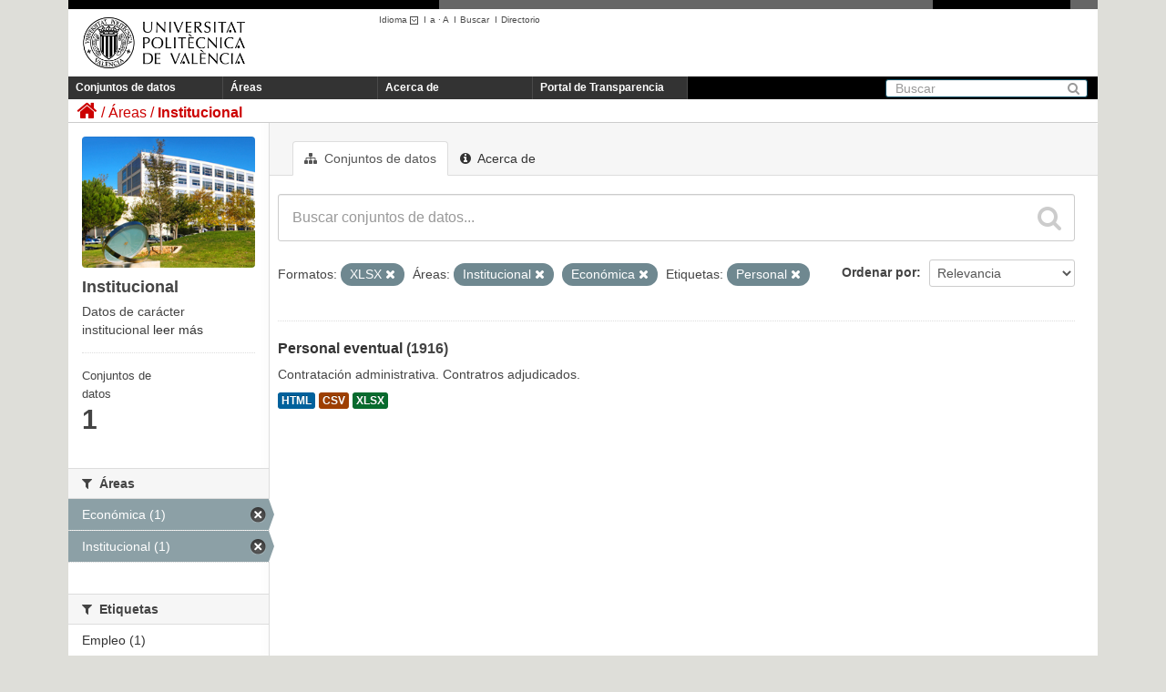

--- FILE ---
content_type: text/html; charset=utf-8
request_url: https://upvtransparent.upv.es/group/institucional?groups=institucional&tags=Personal&groups=economica&res_format=XLSX
body_size: 25886
content:
<!DOCTYPE html>
	
	
	
	
	

 	<script language="javascript" type="text/javascript">
    	sessionStorage.idioma = "es";   
    
		function cambiar_idioma_intranet(){
      		switch(sessionStorage.idioma) {
      			case "es":document.cookie='UPV_IDIOMA=es;domain=upv.es;path=/'; break;
      			case "ca":document.cookie='UPV_IDIOMA=va;domain=upv.es;path=/'; break;
      			case "va":document.cookie='UPV_IDIOMA=va;domain=upv.es;path=/'; break;
      			case "en":document.cookie='UPV_IDIOMA=en;domain=upv.es;path=/'; break;
      			default:document.cookie='UPV_IDIOMA=es;domain=upv.es;path=/'; break;
			}

  		}
	</script>
	
	<!--[if IE 7]> <html lang="es" class="ie ie7"> <![endif]-->
	<!--[if IE 8]> <html lang="es" class="ie ie8"> <![endif]-->
	<!--[if IE 9]> <html lang="es" class="ie9"> <![endif]-->
	<!--[if gt IE 8]><!--> <html lang="es"> <!--<![endif]-->
  <head>
    <!--[if lte ie 8]><script type="text/javascript" src="/fanstatic/vendor/:version:2018-04-30T13:06:24.17/html5.min.js"></script><![endif]-->
<link rel="stylesheet" type="text/css" href="/fanstatic/vendor/:version:2018-04-30T13:06:24.17/select2/select2.css" />
<link rel="stylesheet" type="text/css" href="/fanstatic/css/:version:2018-04-30T13:06:24.11/main.min.css" />
<link rel="stylesheet" type="text/css" href="/fanstatic/vendor/:version:2018-04-30T13:06:24.17/font-awesome/css/font-awesome.min.css" />
<!--[if ie 7]><link rel="stylesheet" type="text/css" href="/fanstatic/vendor/:version:2018-04-30T13:06:24.17/font-awesome/css/font-awesome-ie7.min.css" /><![endif]-->

    <meta charset="utf-8" />
      <meta name="generator" content="ckan 2.6.3" />
      <meta name="viewport" content="width=device-width, initial-scale=1.0">
    <title>Institucional - UPVTransparent</title>

    
    
  <link rel="shortcut icon" href="/base/images/ckan.ico" />
    
  <link rel="alternate" type="application/atom+xml" title="UPVTransparent - Conjuntos de datos en el área: Institucional" href="/feeds/group/institucional.atom" />
<link rel="alternate" type="application/atom+xml" title="UPVTransparent - Historial de Revisiones reciente" href="/revision/list?days=1&amp;format=atom" />

  
      
    
  <link rel="stylesheet" href="/upv_theme.css" />


    
      
      
    
    
  </head>

  
  <body 
	data-site-root="https://upvtransparent.upv.es/" data-locale-root="https://upvtransparent.upv.es/" onload='cambiar_idioma_intranet()'
>

    
    <div class="hide"><a href="#content">Ir al contenido</a></div>
  

  
    





<header class="navbar navbar-static-top masthead">
  <div id="DIVsep1N2">
    <img alt="-" src="/NGR.png" id="DIVsep1" />
    <img alt="-" src="/NGR.png" id="DIVsep2" />
  </div>
  
    
  
  <div class="container">
    <button data-target=".nav-collapse" data-toggle="collapse" class="btn btn-navbar" type="button">
      <span class="icon-bar"></span>
      <span class="icon-bar"></span>
      <span class="icon-bar"></span>
    </button>
    
    <hgroup class="header-image pull-left">

      
        
          <a class="logo" href="https://www.upv.es"><img src="/marca_UPV_negro.png" alt="UPVTransparent" title="UPVTransparent" width="210" height="81" /></a>
        
      

    </hgroup>
    <div id="DIVmenuHerramientas">
      <ul>
      <script language="javascript" type="text/javascript">
      function obtener_path(idioma) {
    	  pathname = document.location.pathname;
    	  search = document.location.search;
    	  
    	  if (pathname.startsWith("/es") || pathname.startsWith("/ca") || pathname.startsWith("/en")) {
    		  pathname = pathname.substring(3);
    	  }  
    	  
    	  pathname = "/" + idioma + pathname;
    	  return pathname + search;
      }
      function cambio_idioma_ruta(idioma) {        
        var ruta = location.protocol + '//' + document.location.hostname + obtener_path(idioma);
        console.log("ruta=" + ruta);

        sessionStorage.idioma = idioma;

        switch(idioma) {
		  case "es":document.cookie='UPV_IDIOMA=es;domain=upv.es;path=/'; break;
		  case "ca":document.cookie='UPV_IDIOMA=va;domain=upv.es;path=/'; break;
		  case "va":document.cookie='UPV_IDIOMA=va;domain=upv.es;path=/'; break;
		  case "en":document.cookie='UPV_IDIOMA=en;domain=upv.es;path=/'; break;
		  default:document.cookie='UPV_IDIOMA=es;domain=upv.es;path=/'; break;
		}
      
	  	window.location.href = ruta;
      }

      function cargarIdioma(){

		var solicitudInformacion = document.getElementById("portal_transparencia");
        var buscar = document.getElementById("buscar");
        var directorio = document.getElementById("directorio");

        var comoLlegar = document.getElementById("comoLlegar");
        var planos = document.getElementById("planos");
        var contacto = document.getElementById("contacto");
        var textoContacto = document.getElementById("textoContacto");        

        switch (sessionStorage.idioma) {
		    case "es":
		    	solicitudInformacion.innerHTML = "Portal de Transparencia";
		    	buscar.innerHTML = "Buscar";
		    	buscar.title = "Buscar";
		    	directorio.innerHTML = "Directorio";
		    	directorio.title = "Directorio";
		    	comoLlegar.innerHTML = "Cómo llegar";
		    	planos.innerHTML = "Planos";
		    	contacto.innerHTML = "Contacto";			
		        break;
		    case "ca":
		    	solicitudInformacion.innerHTML = "Portal de Transparència";
		    	buscar.innerHTML = "Cercar";
				buscar.title = "Cercar";
		    	directorio.innerHTML = "Directori";
		    	directorio.title = "Directori";
		    	comoLlegar.innerHTML = "Com s'hi arriba";
		    	planos.innerHTML = "Plánols";
		    	contacto.innerHTML = "Contacte";			
		        break;
		    case "en":
		    	solicitudInformacion.innerHTML = "Transparency portal";
		    	buscar.innerHTML = "Search";
		    	buscar.tittle = "Search";
		    	directorio.innerHTML = "Directory";
		    	directorio.title = "Directory";
		    	comoLlegar.innerHTML = "Location";
		    	planos.innerHTML = "Campus Map";
		    	contacto.innerHTML = "Contact";			
		        break;
		}
      }
      </script>
        <li class="menuHerramientas" id="herramientaIdioma">
          <a class="menuHerramientas" href="#" onclick="return false;">Idioma
                  <img src="/ico_minus_n.gif" border="0" style="vertical-align:middle"/></a>I<br/>
          <div class="menuidioma">
            <div>
              <p><a class="menuHerramientas" href="#"    onclick="cambio_idioma_ruta('es'); return false;" title="Castellano"    lang="es_ES">Castellano</a></p>
              <p><a class="menuHerramientas" href="#"    onclick="cambio_idioma_ruta('ca'); return false;" title="Valencià"    lang="es_CA">Valencià</a></p>
              <p><a class="menuHerramientas" href="#"    onclick="cambio_idioma_ruta('en'); return false;" title="English"    lang="en">English</a></p>
            </div>
          </div>
        </li>

        <li class="menuHerramientas"><a href="#" class="menuHerramientas"
                onclick="return cambia_tipografia(tipo1);return false;"
                title="Tamaño mediano">a</a> · <a
                href="#" class="menuHerramientas"
                onclick="return cambia_tipografia(tipo2);return false;"
                title="Tamaño grande">A</a> &nbsp;I</li>

                <li class="menuHerramientas"><a id="buscar" href="https://www.upv.es/pls/soalu/sic_mag.MetaBus?p_idioma=c" title="Buscador"
                    class="menuHerramientas">Buscar</a> &nbsp;I</li>
                <li class="menuHerramientas"><a id="directorio" href="https://www.upv.es/pls/soalu/sic_per.Busca_Persona?p_idioma=c" title="Directorio"
                    class="menuHerramientas">Directorio</a></li>
        </ul>
    </div>
    
    

    <div class="nav-collapse collapse">

      
        <nav class="section navigation">
          <ul class="nav nav-pills">
            
              <li><a href="/dataset">Conjuntos de datos</a></li><li><a href="/group">Áreas</a></li><li><a href="/about">Acerca de</a></li>
              <li><a id="portal_transparencia" href="http://www.upv.es/transparencia" target="_blank">Portal de Transparencia</a></li>
            
          </ul>
        </nav>
      

      
        <form class="section site-search simple-input" action="/dataset" method="get">
          <div class="field">
            <label for="field-sitewide-search">Buscar conjuntos de datos</label>
            <input id="field-sitewide-search" type="text" name="q" placeholder="Buscar" />
            <button class="btn-search" type="submit"><i class="icon-search"></i></button>
          </div>
        </form>
      

    </div>
  </div>

</header>

  
    <div role="main">
      <div id="content" class="container">
        
          
            <div class="flash-messages">
              
                
              
            </div>
          

          
            <div class="toolbar">
              
                
                  <ol class="breadcrumb">
                    
<li class="home"><a href="/"><i class="icon-home"></i><span> Inicio</span></a></li>
                    
  <li><a href="/group">Áreas</a></li>
  <li class="active"><a class=" active" href="/group/institucional">Institucional</a></li>

                  </ol>
                
              
            </div>
          

          <div class="row wrapper">

            
            
            

            
              <div class="primary span9">
                
                
                  <article class="module">
                    
                      <header class="module-content page-header">
                        
                        <ul class="nav nav-tabs">
                          
  <li class="active"><a href="/group/institucional"><i class="icon-sitemap"></i> Conjuntos de datos</a></li>
  <li><a href="/group/about/institucional"><i class="icon-info-sign"></i> Acerca de</a></li>

                        </ul>
                      </header>
                    
                    <div class="module-content">
                      
                      
  
    
    
    







<form id="group-datasets-search-form" class="search-form" method="get" data-module="select-switch">

  
    <div class="search-input control-group search-giant">
      <input type="text" class="search" name="q" value="" autocomplete="off" placeholder="Buscar conjuntos de datos...">
      
      <button type="submit" value="search">
        <i class="icon-search"></i>
        <span>Enviar</span>
      </button>
      
    </div>
  

  
    <span>
  
  

  
    
      
  <input type="hidden" name="groups" value="institucional" />

    
  
    
      
  <input type="hidden" name="tags" value="Personal" />

    
  
    
      
  <input type="hidden" name="groups" value="economica" />

    
  
    
      
  <input type="hidden" name="res_format" value="XLSX" />

    
  
</span>
  

  
    
      <div class="form-select control-group control-order-by">
        <label for="field-order-by">Ordenar por</label>
        <select id="field-order-by" name="sort">
          
            
              <option value="score desc, metadata_modified desc">Relevancia</option>
            
          
            
              <option value="title_string asc">Nombre Ascendente</option>
            
          
            
              <option value="title_string desc">Nombre Descendente</option>
            
          
            
              <option value="metadata_modified desc">Última modificación</option>
            
          
            
              <option value="views_recent desc">Popular</option>
            
          
        </select>
        
        <button class="btn js-hide" type="submit">Ir</button>
        
      </div>
    
  

  
    
      <p class="filter-list">
        
          
          <span class="facet">Formatos:</span>
          
            <span class="filtered pill">XLSX
              <a href="/group/institucional?groups=institucional&amp;tags=Personal&amp;groups=economica" class="remove" title="Quitar"><i class="icon-remove"></i></a>
            </span>
          
        
          
          <span class="facet">Áreas:</span>
          
            <span class="filtered pill">Institucional
              <a href="/group/institucional?tags=Personal&amp;groups=economica&amp;res_format=XLSX" class="remove" title="Quitar"><i class="icon-remove"></i></a>
            </span>
          
            <span class="filtered pill">Económica
              <a href="/group/institucional?groups=institucional&amp;tags=Personal&amp;res_format=XLSX" class="remove" title="Quitar"><i class="icon-remove"></i></a>
            </span>
          
        
          
          <span class="facet">Etiquetas:</span>
          
            <span class="filtered pill">Personal
              <a href="/group/institucional?groups=institucional&amp;groups=economica&amp;res_format=XLSX" class="remove" title="Quitar"><i class="icon-remove"></i></a>
            </span>
          
        
      </p>     
      <a class="show-filters btn">Filtrar Resultados</a>
    
  

</form>




  
  
    
      

  
    <ul class="dataset-list unstyled">
    	
	      
	        






  <li class="dataset-item">
    
      <div class="dataset-content">
        
          <h3 class="dataset-heading">
            
              
            
            
              <a href="/dataset/personal-eventual">Personal eventual</a>
            
            
  
  
(1916)  

          </h3>
        
        
          
        
        
          
            <div>Contratación administrativa. Contratros adjudicados.</div>
          
        
      </div>
      
        
          
            <ul class="dataset-resources unstyled">
              
                
                <li>
                  <a href="/dataset/personal-eventual" class="label" data-format="html">HTML</a>
                </li>
                
                <li>
                  <a href="/dataset/personal-eventual" class="label" data-format="csv">CSV</a>
                </li>
                
                <li>
                  <a href="/dataset/personal-eventual" class="label" data-format="xlsx">XLSX</a>
                </li>
                
              
            </ul>
          
        
      
    
  </li>

	      
	    
    </ul>
  

    
  
  
    
  

                    </div>
                  </article>
                
              </div>
            

            
              <aside class="secondary span3">
                
                
  
  
<div class="module context-info">
  <section class="module-content">
    
    
    <div class="image">
      <a href="">
        <img src="https://upvtransparent.upv.es/uploads/group/2018-04-23-104338.2094162016-09-12-100648.687240imggrupoinstitucional.jpg" width="190" height="118" alt="institucional" />
      </a>
    </div>
    
    
    <h1 class="heading">
      Institucional
      
    </h1>
    
    
    
      <p>
        Datos de carácter institucional
        <a href="/group/about/institucional">leer más</a>
      </p>
    
    
    
      
	<div class="nums">
	  <dl>
	    <dt>Conjuntos de datos</dt>
	    <dd><span>1</span></dd>
	  </dl>
</div>               

      

    
    
  </section>
</div>


  <div class="filters">
    <div>
      
        

  
  
    
      
      
        <section class="module module-narrow module-shallow">
          
            <h2 class="module-heading">
              <i class="icon-medium icon-filter"></i>
              
              Organizaciones
            </h2>
          
          
            
            
              <p class="module-content empty">No hay Organizaciones que coincidan con esta búsqueda</p>
            
            
          
        </section>
      
    
  

      
        

  
  
    
      
      
        <section class="module module-narrow module-shallow">
          
            <h2 class="module-heading">
              <i class="icon-medium icon-filter"></i>
              
              Áreas
            </h2>
          
          
            
            
              <nav>
                <ul class="unstyled nav nav-simple nav-facet">
                  
                    
                    
                    
                    
                      <li class="nav-item active">
                        <a href="/group/0193fc49-f5c1-4dca-b88a-3622c947a154?groups=institucional&amp;tags=Personal&amp;res_format=XLSX" title="">
                          <span>Económica (1)</span>
                        </a>
                      </li>
                  
                    
                    
                    
                    
                      <li class="nav-item active">
                        <a href="/group/0193fc49-f5c1-4dca-b88a-3622c947a154?tags=Personal&amp;groups=economica&amp;res_format=XLSX" title="">
                          <span>Institucional (1)</span>
                        </a>
                      </li>
                  
                </ul>
              </nav>

              <p class="module-footer">
                
                  
                
              </p>
            
            
          
        </section>
      
    
  

      
        

  
  
    
      
      
        <section class="module module-narrow module-shallow">
          
            <h2 class="module-heading">
              <i class="icon-medium icon-filter"></i>
              
              Etiquetas
            </h2>
          
          
            
            
              <nav>
                <ul class="unstyled nav nav-simple nav-facet">
                  
                    
                    
                    
                    
                      <li class="nav-item">
                        <a href="/group/0193fc49-f5c1-4dca-b88a-3622c947a154?tags=Empleo&amp;groups=institucional&amp;tags=Personal&amp;groups=economica&amp;res_format=XLSX" title="">
                          <span>Empleo (1)</span>
                        </a>
                      </li>
                  
                    
                    
                    
                    
                      <li class="nav-item active">
                        <a href="/group/0193fc49-f5c1-4dca-b88a-3622c947a154?groups=institucional&amp;groups=economica&amp;res_format=XLSX" title="">
                          <span>Personal (1)</span>
                        </a>
                      </li>
                  
                    
                    
                    
                    
                      <li class="nav-item">
                        <a href="/group/0193fc49-f5c1-4dca-b88a-3622c947a154?tags=Retribuciones&amp;groups=institucional&amp;tags=Personal&amp;groups=economica&amp;res_format=XLSX" title="">
                          <span>Retribuciones (1)</span>
                        </a>
                      </li>
                  
                </ul>
              </nav>

              <p class="module-footer">
                
                  
                
              </p>
            
            
          
        </section>
      
    
  

      
        

  
  
    
      
      
        <section class="module module-narrow module-shallow">
          
            <h2 class="module-heading">
              <i class="icon-medium icon-filter"></i>
              
              Formatos
            </h2>
          
          
            
            
              <nav>
                <ul class="unstyled nav nav-simple nav-facet">
                  
                    
                    
                    
                    
                      <li class="nav-item">
                        <a href="/group/0193fc49-f5c1-4dca-b88a-3622c947a154?res_format=CSV&amp;groups=institucional&amp;tags=Personal&amp;groups=economica&amp;res_format=XLSX" title="">
                          <span>CSV (1)</span>
                        </a>
                      </li>
                  
                    
                    
                    
                    
                      <li class="nav-item">
                        <a href="/group/0193fc49-f5c1-4dca-b88a-3622c947a154?res_format=HTML&amp;groups=institucional&amp;tags=Personal&amp;groups=economica&amp;res_format=XLSX" title="">
                          <span>HTML (1)</span>
                        </a>
                      </li>
                  
                    
                    
                    
                    
                      <li class="nav-item active">
                        <a href="/group/0193fc49-f5c1-4dca-b88a-3622c947a154?groups=institucional&amp;tags=Personal&amp;groups=economica" title="">
                          <span>XLSX (1)</span>
                        </a>
                      </li>
                  
                </ul>
              </nav>

              <p class="module-footer">
                
                  
                
              </p>
            
            
          
        </section>
      
    
  

      
        

  
  
    
      
      
        <section class="module module-narrow module-shallow">
          
            <h2 class="module-heading">
              <i class="icon-medium icon-filter"></i>
              
              Licencias
            </h2>
          
          
            
            
              <nav>
                <ul class="unstyled nav nav-simple nav-facet">
                  
                    
                    
                    
                    
                      <li class="nav-item">
                        <a href="/group/0193fc49-f5c1-4dca-b88a-3622c947a154?groups=institucional&amp;tags=Personal&amp;groups=economica&amp;res_format=XLSX&amp;license_id=odc-by" title="Open Data Commons Attribution License">
                          <span>Open Data Commons A... (1)</span>
                        </a>
                      </li>
                  
                </ul>
              </nav>

              <p class="module-footer">
                
                  
                
              </p>
            
            
          
        </section>
      
    
  

      
    </div>
    <a class="close no-text hide-filters"><i class="fa fa-times-circle"></i><span class="text">close</span></a>
  </div>

              </aside>
            
          </div>
        
      </div>
    </div>
  
    <footer class="site-footer">
  <div class="container">
    
<div class="row">
  <div class="span10 texto_pie">
  	<a href="http://www.vlc-campus.com/" title="VLC-CAMPUS (abre ventana nueva)" rel="external" onclick="target='_blank'"><img src="/campus_excelenciaVLC.png" alt="VLC-CAMPUS"  style="float:right;vertical-align:top;"/></a>
    <a href="http://www.campushabitat5u.com/" title="CAMPUS HABITAT (abre ventana nueva)" rel="external" onclick="target='_blank'"><img src="/campus_excelenciaH5.png" alt="CAMPUS HABITAT"  style="float:right;vertical-align:top;"/></a>
    <div id="DIVpieMenu">
    	<ul>
        	<li class="menuPIE"><a id="comoLlegar" href="http://www.upv.es/otros/como-llegar-upv/index-es.html" title="C&oacute;mo llegar" class="menuPIE">Cómo llegar</a>&nbsp;I</li>
            <li class="menuPIE"><a id="planos" href="http://www.upv.es/plano/plano-2d-es.html" title="Planos" class="menuPIE">Planos</a>&nbsp;I</li>
            <li class="menuPIE"><a id="contacto" href="http://www.upv.es/otros/contacto-es.html" title="Contacto" class="menuPIE">Contacto</a></li>
        </ul>
     	<div class="texto_contacto">Universitat Polit&egrave;cnica de Val&egrave;ncia &copy; 2012 &middot; Tel. (+34) 96 387 70 00 &middot; <a href="mailto:informacion@upv.es">informacion@upv.es</a></div>
     </div>
  </div>
  <div style="float:right;margin-right:15px;">
    <a href="http://www.upv.es/entidades/AMAPUOC/" title="EMAS"><img src="/EMASupv.png" alt="EMAS upv" width="33" height="62" /></a>    
  </div>
</div>

  </div>

  
    
  
</footer>
  
    
    
    
      
    
  
    

      
  <script>document.getElementsByTagName('html')[0].className += ' js';</script>
<script type="text/javascript" src="/fanstatic/vendor/:version:2018-04-30T13:06:24.17/jquery.min.js"></script>
<script type="text/javascript" src="/fanstatic/vendor/:version:2018-04-30T13:06:24.17/:bundle:bootstrap/js/bootstrap.min.js;jed.min.js;moment-with-locales.js;select2/select2.min.js"></script>
<script type="text/javascript" src="/fanstatic/base/:version:2018-04-30T13:06:24.13/:bundle:plugins/jquery.inherit.min.js;plugins/jquery.proxy-all.min.js;plugins/jquery.url-helpers.min.js;plugins/jquery.date-helpers.min.js;plugins/jquery.slug.min.js;plugins/jquery.slug-preview.min.js;plugins/jquery.truncator.min.js;plugins/jquery.masonry.min.js;plugins/jquery.form-warning.min.js;sandbox.min.js;module.min.js;pubsub.min.js;client.min.js;notify.min.js;i18n.min.js;main.min.js;modules/select-switch.min.js;modules/slug-preview.min.js;modules/basic-form.min.js;modules/confirm-action.min.js;modules/api-info.min.js;modules/autocomplete.min.js;modules/custom-fields.min.js;modules/data-viewer.min.js;modules/table-selectable-rows.min.js;modules/resource-form.min.js;modules/resource-upload-field.min.js;modules/resource-reorder.min.js;modules/resource-view-reorder.min.js;modules/follow.min.js;modules/activity-stream.min.js;modules/dashboard.min.js;modules/resource-view-embed.min.js;view-filters.min.js;modules/resource-view-filters-form.min.js;modules/resource-view-filters.min.js;modules/table-toggle-more.min.js;modules/dataset-visibility.min.js;modules/media-grid.min.js;modules/image-upload.min.js"></script>
<script type="text/javascript" src="/fanstatic/base/:version:2018-04-30T13:06:24.13/tracking.min.js"></script></body>
</html>